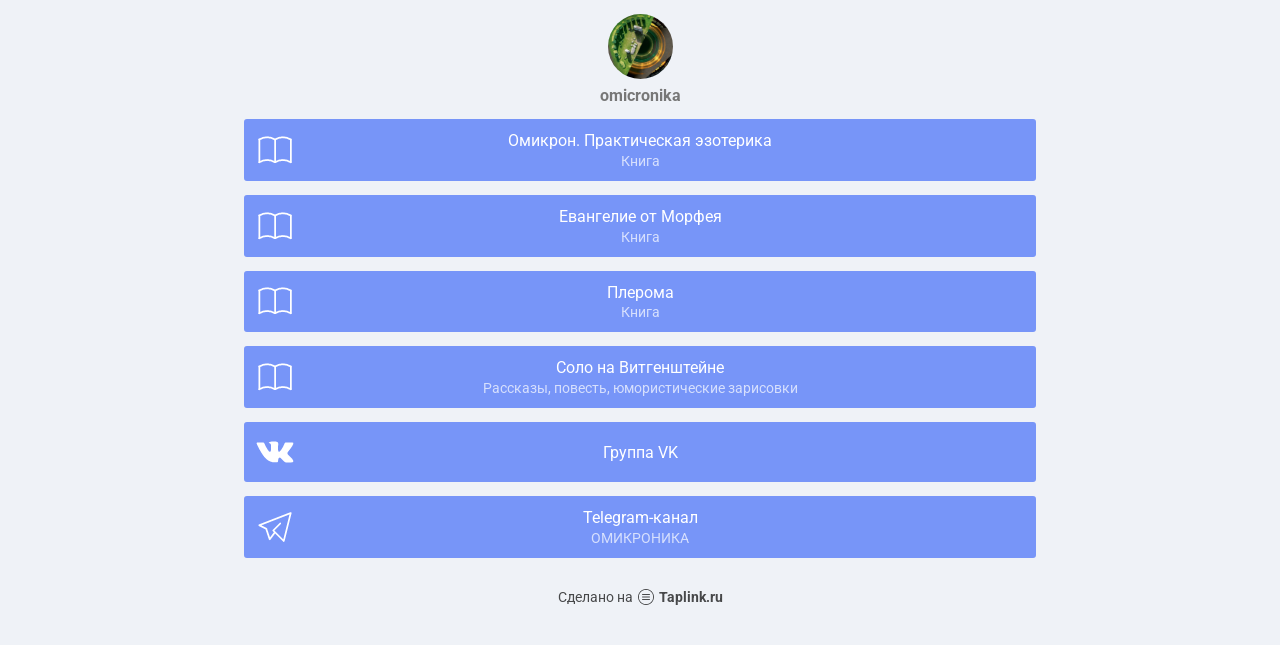

--- FILE ---
content_type: text/html; charset=utf-8
request_url: https://omicronika.taplink.ws/
body_size: 2143
content:
<!DOCTYPE html> <html prefix="og: http://ogp.me/ns#" lang="ru" data-format-date="d.m.Y" data-format-datetime="d.m.Y H:i"> <head> <title>omicronika.taplink.ws</title>    <meta name=viewport content="width=device-width, user-scalable=no, initial-scale=1, maximum-scale=1, shrink-to-fit=no"/> <meta name=HandheldFriendly content=true> <meta http-equiv=Content-Type content='text/html; charset=utf-8'>     <link type='text/css' rel=stylesheet href='//x.taplink.st/s/css/frontend.css?1.2.9926'>      <link rel=icon href="https://taplink.st/a/1/b/4/d/663596.jpg?1">  <link rel=apple-touch-icon sizes=300x300 href="https://taplink.st/a/1/b/4/d/663596.jpg?1"/>  <link rel=canonical href="https://omicronika.taplink.ws/"/> <meta name=format-detection content="telephone=no"/> <meta name=referrer content=always> <link rel=image_src href="https://taplink.st/a/1/b/4/d/663596.jpg?1"/> <meta property="og:image" content="https://taplink.st/a/1/b/4/d/663596.jpg?1"> <meta property="og:type" content=website /> <meta property="og:title" content="omicronika.taplink.ws"/>  <meta property="og:url" content="https://omicronika.taplink.ws/"/> <meta property="og:site_name" content="omicronika.taplink.ws"/> <link rel="manifest" href="/a429326f6698390.webmanifest"> </head> <body> <div class="main base-theme main-theme">    <style> html {min-height: 100%}</style> <script>
	window.account = {"account_id":6549800,"language_id":1,"language_code":"ru","language_code_account":"ru","main_page_id":8413040,"profile_id":6698390,"is_hidelink":false,"is_plus":0,"is_trial":0,"is_full_trial":0,"tariff_current":"basic","utc_timezone":3,"currency_id":1,"plan_until":null,"nickname":"omicronika","has_nickname":1,"profile_link":"https://omicronika.taplink.ws","theme":{"bg":{"color2":"#417d97"}},"menu":null,"menu_items":null,"addons":{"codes":[{"cb":"yandexMetrikaInit","cookie":"analytics","data":{"id":44929738,"simple":true}}]},"locales":{"pages":"ru"},"avatar":{"path":"1/b/4/d/","title":"","bio":"","a":"65:jpg?1","is_hide_text":0},"currency":{"title":"₽","code":"RUB","format":"%p %c","precision":2},"products":[],"username":"omicronika","current_page_id":8413040,"widgets":[],"custom_domain":"omicronika.taplink.ws","domain":"taplink.ru","client":{"country":"us","timestamp":1764014484},"locale":{"formats":{"date":"d.m.Y"},"current":"ru","direction":"ltr"},"number":{"decimal":".","thousands":" ","precision":2},"weight":{"decimal":".","thousands":" ","precision":3},"ts":"2d351533","html":""};
	window.data = {"page_id":8413040,"fields":[{"section":null,"items":[{"block_type_name":"avatar","block_type_id":8,"options":[],"block_id":"8780f354567311ec894fac1f6bd74bd8","addon_target":null},{"block_type_name":"link","block_type_id":2,"options":{"title":"Омикрон. Практическая эзотерика","subtitle":"Книга","value":"https://www.ozon.ru/product/omikron-prakticheskaya-ezoterika-kak-stat-programmistom-sobstvennoy-zhizni-302979260/?sh=EUF8CwAAAA","thumb":{"t":"i","i":"tabler/book"}},"block_id":"d99fa3d1567c11ec894fac1f6bd74bd8","addon_target":["form","link"],"stat":"cfc46a"},{"block_type_name":"link","block_type_id":2,"options":{"title":"Евангелие от Морфея","subtitle":"Книга","value":"https://www.ozon.ru/product/evangelie-ot-morfeya-299779586/?asb=MFxAwpdYXHDI%252F6lo73yqdTdZpLyZhF37MGRNvgbUpgQ%253D&asb2=sK48Wa1k-ioFyG4LggYtvEKW7-u8p75rVQahPxoExyYXgeL2AmQagE0nLnWs6Cjs&keywords=%D0%B0%D0%BD%D0%B0%D1%82%D0%BE%D0%BB%D0%B8%D0%B9+%D0%B1%D0%B5%D0%BB%D0%BE%D1%83%D1%81%D0%BE%D0%B2&sh=k3K3HMW0","thumb":{"t":"i","i":"tabler/book"}},"block_id":"c3e65f98567b11ec894fac1f6bd74bd8","addon_target":["form","link"],"stat":"265763"},{"block_type_name":"link","block_type_id":2,"options":{"title":"Плерома","subtitle":"Книга ","value":"https://www.ozon.ru/product/pleroma-roman-299778938/?asb=DihV03tuKCD1ZOMQ2Np5is77UFM%252BPBktA6tQdiYXVvc%253D&asb2=8IARe9HRWesk2EtKEpidzhx4DkuAHD-a7Jq88s-MYfu2yG76N7NsT5M_VJPMEWHP&keywords=%D0%B0%D0%BD%D0%B0%D1%82%D0%BE%D0%BB%D0%B8%D0%B9+%D0%B1%D0%B5%D0%BB%D0%BE%D1%83%D1%81%D0%BE%D0%B2&sh=dn3Tzj7j","thumb":{"t":"i","i":"tabler/book"}},"block_id":"fed9aa5e567b11ec894fac1f6bd74bd8","addon_target":["form","link"],"stat":"e47e3f"},{"block_type_name":"link","block_type_id":2,"options":{"title":"Соло на Витгенштейне","subtitle":"Рассказы, повесть, юмористические зарисовки","value":"https://www.ozon.ru/product/solo-na-vitgenshteyne-rasskazy-povest-yumoristicheskie-zarisovki-302988407/?asb=oT5mFWohR2eDlLgq4Q%252BcZsbPjhdzF8woxTKZs7TjLa0%253D&asb2=SDXdeDvy1QsZegxNdt3SJUHhtYiVLUWm7hmuza_7jE5wyWxKgXCSwgWhHie3ZFgqogwQ1dEEgFJUuvIGi5bkpA&keywords=%D0%A1%D0%9E%D0%9B%D0%9E++%D0%9D%D0%90+%D0%92%D0%98%D0%A2%D0%93%D0%95%D0%9D%D0%A8%D0%A2%D0%95%D0%99%D0%9D%D0%95&sh=V7wyZeIp","thumb":{"t":"i","i":"tabler/book"}},"block_id":"4376ee79567d11ec894fac1f6bd74bd8","addon_target":["form","link"],"stat":"a87737"},{"block_type_name":"link","block_type_id":2,"options":{"title":"Группа VK","value":"https://vk.com/tages","thumb":{"t":"i","i":"icofont/vk"}},"block_id":"2c1b521ca35311ecaefaac1f6bd74bd8","addon_target":["form","link"],"stat":"77e3ab"},{"block_type_name":"link","block_type_id":2,"options":{"title":"Telegram-канал ","subtitle":"ОМИКРОНИКА","value":"https://t.me/omicronika","thumb":{"t":"i","i":"tabler/brand-telegram"}},"block_id":"0e175fdc567411ec894fac1f6bd74bd8","addon_target":["form","link"],"stat":"62dfd0"}]}],"options":[]};
</script> <script type='text/javascript' src='//x.taplink.st/s/js/frontend.js?1.2.9926'></script> <div class="page vue"> <router-view></router-view> </div> </div> </body> </html>

--- FILE ---
content_type: application/javascript
request_url: https://x.taplink.st/s/js/locales.pages.ru.js
body_size: -347
content:
/* 1.2.9890 */
window.$app.defineLanguage("ru",1,{"Первое имя":"Имя"});


--- FILE ---
content_type: image/svg+xml
request_url: https://omicronika.taplink.ws/s/icons/icofont/vk.svg
body_size: 810
content:
<svg xmlns="http://www.w3.org/2000/svg" width="32" height="32" viewbox="0 0 32 32"><path d="M15.712 23.904h1.664s.512-.032.768-.32c.224-.256.224-.736.224-.736s-.032-2.24 1.024-2.592c1.024-.32 2.336 2.176 3.744 3.136 1.056.736 1.856.576 1.856.576l3.744-.064s1.952-.096 1.024-1.632c-.096-.128-.544-1.152-2.784-3.232-2.336-2.176-2.048-1.824.8-5.6 1.696-2.272 2.4-3.68 2.176-4.288-.192-.544-1.472-.416-1.472-.416l-4.192.032s-.32-.032-.544.096-.384.448-.384.448-.672 1.792-1.536 3.296c-1.888 3.168-2.624 3.328-2.944 3.136-.704-.448-.544-1.824-.544-2.816 0-3.104.48-4.384-.896-4.704-.48-.128-.8-.192-1.984-.192-1.504-.032-2.752 0-3.488.352-.48.224-.832.736-.608.768.256.064.896.192 1.216.64.448.576.416 1.888.416 1.888s.256 3.648-.576 4.096c-.544.32-1.344-.32-3.008-3.2-.864-1.504-1.504-3.136-1.504-3.136s-.128-.288-.352-.448c-.256-.224-.64-.288-.64-.288l-4 .032s-.608.032-.832.288c-.192.224 0 .704 0 .704s3.136 7.328 6.688 11.04c3.232 3.36 6.944 3.136 6.944 3.136"/></svg>

--- FILE ---
content_type: image/svg+xml
request_url: https://omicronika.taplink.ws/s/icons/tabler/brand-telegram.svg
body_size: 72
content:
<svg xmlns="http://www.w3.org/2000/svg" width="24" height="24" viewbox="0 0 24 24" stroke-width="1" stroke="#000" fill="none" stroke-linecap="round" stroke-linejoin="round"><path d="M15 10l-4 4 6 6 4-16-18 7 4 2 2 6 3-4"/></svg>